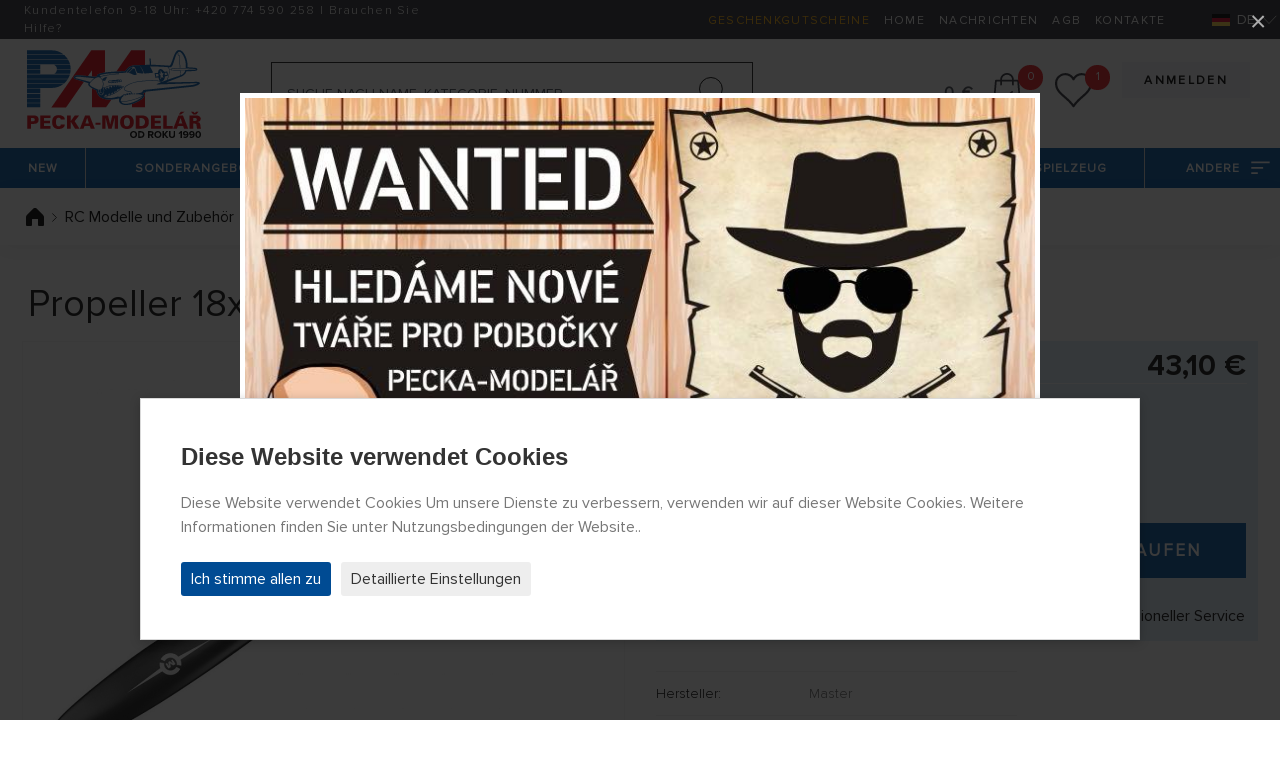

--- FILE ---
content_type: text/html; charset=utf-8
request_url: https://www.peckamodel.de/2mo2946-vrtule-master-a-18x10
body_size: 12113
content:
<!DOCTYPE html>
<html lang="de" data-page="produkt" data-baseUrl="https://www.peckamodel.de/" data-images="/content/files/images/" data-images2="/content/images/">
    <head>
        <title>Master Propeller 18x10 Meister 2MO2946</title>
        
        
        <meta charset="utf-8">
<meta name="robots" content="index,follow">
<meta name="googlebot" content="index,follow,snippet,archive">
<meta name="keywords" content="">
<meta name="description" content="Propeller 18x10 Meister - Master 2MO2946 - Propeller für Verbrennungsmotoren entwickelt,">
<meta name="google-site-verification" content="mgKucMa6gr0CPwDtcjYRjbqAzbgAh_YzGvqvv6hR2_o">
<meta name="seznam-wmt" content="zemTAQ9t1QVaDfXnWs8pZm1GVYVM4YLw">
<meta http-equiv="Content-Type" content="text/html; charset=UTF-8">
<meta http-equiv="X-UA-Compatible" content="IE=edge">
<meta name="viewport" content="width=device-width, initial-scale=1.0">
<meta name="facebook-domain-verification" content="mia62qnv92kzp27y0hbttvje62cn63">
<meta name="facebook-domain-verification" content="bmvwszeybwusehsqf1fl20j05nqng1">
        <link rel="preload" as="font" type="font/woff2" href="/content/fonts/ProximaNova/ProximaNova-Light.woff2" crossorigin>
<link rel="preload" as="font" type="font/woff2" href="/content/fonts/ProximaNova/ProximaNova-Regular.woff2" crossorigin>
<link rel="preload" as="font" type="font/woff2" href="/content/fonts/ProximaNova/ProximaNova-Bold.woff2" crossorigin>
<link rel="preload" as="font" type="font/woff2" href="/content/fonts/ProximaNova/ProximaNova-Semibold.woff2" crossorigin>
<link rel="stylesheet" href="/content/stylesheets/style.css?119">
<link rel="stylesheet" href="/content/stylesheets/../css/add.css?119">
<link rel="shortcut icon" href="/content/images/favicon.ico">
        <script type="module" crossorigin src="/content/js/frontend.js?5526"></script>
<link rel="stylesheet" href="/content/css/frontend.css?8373">
        <script>
    window.dataLayer = window.dataLayer || [];

    function gtag() {
        dataLayer.push(arguments);
    }

    gtag('consent', 'default', {
        'ad_storage': 'denied',
        'ad_user_data': 'denied',
        'ad_personalization': 'denied',
        'analytics_storage': 'denied'
    });
</script>


<!-- Remarketing Seznam -->
<script src="https://c.seznam.cz/js/rc.js"></script>
<script>
    function retargetingConf(consent) {
        return {
            rtgId: 617682,
            consent: parseInt(consent)
        };
    }

    window.rc.retargetingHit(retargetingConf('0'));
</script>

    </head>

    <body>
        <section id="header">
  <div class="container-fluid header-section1">
    <div class="row">
      <div class="col-8 col-lg-4 color-white link-white header-section1__col1">
        <div class="content-center pl-2">
          <div class="content-center__inner">
            <div class="pl-3"><p>Kundentelefon 9-18 Uhr: <a href="tel:+420774590258">+420 <b>774 590 258</b></a> | <a href="/kontakty">Brauchen Sie Hilfe?</a></p></div>
          </div>
        </div>
      </div>
      <div class="col-4 col-lg-8 color-white link-white text-right">
        <div class="header-section1__ul">
            
<ul>
<li>
<a href="/produkty/darkove-poukazy" class="color-yellow-top" title="Geschenkgutscheine" >Geschenkgutscheine</a></li>
<li>
<a href="/" title="Home" >Home</a></li>
<li>
<a href="/aktuality" title="Nachrichten" >Nachrichten</a></li>
<li>
<a href="/obchodni-podminky" title="Allgemeine Geschäftsbedingungen" >AGB</a></li>
<li>
<a href="/kontakty" title="Kontakte" >Kontakte</a></li>
</ul>

        </div>
        <div class="switcher-langs">
            <ul>
    <li>
        <span class="actual"><span class="icon icon-de flag-position" title="Deutsch"></span>DE</span>
        <ul>
            
                <li>
                    <a href="/?uLang=cs" title="Česky"><span class="icon icon-cz flag-position" title="Česky"></span>CS</a>
                </li>
            
                <li>
                    <a href="/?uLang=sk" title="Slovensky"><span class="icon icon-sk flag-position" title="Slovensky"></span>SK</a>
                </li>
            
                <li>
                    <a href="/?uLang=en" title="English"><span class="icon icon-en flag-position" title="English"></span>EN</a>
                </li>
            
                <li>
                    <a href="/?uLang=pl" title="Polski"><span class="icon icon-pl flag-position" title="Polski"></span>PL</a>
                </li>
            
                <li>
                    <a href="/?uLang=hu" title="Magyar"><span class="icon icon-hu flag-position" title="Magyar"></span>HU</a>
                </li>
            
        </ul>
    </li>
</ul>
        </div>
      </div>
    </div>
  </div>
  <div class="container-fluid header-section2">
    <div class="header-section2__basket" id="basketSumList">
    </div>
    <div class="row">
      <div class="header-section2__col-1">
        <a href="/" class="header-logo-pecka" title="PECKA-MODELAR - Startseite Seitenübersicht"><img src="/content/images/logo/pecka-modelar.svg" alt="Logo PECKA-MODELAR"></a>
      </div>
      <div class="header-section2__col-2">
        <form class="header-section2__form" action="/produkty/vyhledane" method="post" id="searchForm">
    <div class="row no-gutters">
        <div class="header-section2__form__col1">
            <input id="searchText" type="text" class="form-control form-control--searching" placeholder="Suche nach Name, Kategorie, Nummer"
                   name="search" value="" minlength="2" autocomplete="off" data-url="/_eshopSearch_">
            <button type="submit" name="fromSearchForm" value="1" id="search-submit" class="header-section2__form__btn icon icon-searching" title="Suchen"></button>
            <input type="hidden" name="odeslan-form" value="1">
        </div>
    </div>
    <div id="whisperer" class="header-section2__form__searching-result">
    </div>
</form>
      </div>
      <div class="header-section2__col-3 text-right">
        <div class="header-section2__buttons">
            


    
    <a href="/prihlaseni" class="btn btn--main btn--main--gray mb-1" title="Anmelden">Anmelden</a>
    <br>









        </div>
        <div class="header-section2__order">
          <div class="header-section2__order__inner">
            <span class="price-header" id="basketSumPrice"></span>
            <div class="header-section2__order__search">
              <span class="icon icon-searching-mobile--black"></span>
            </div>
            <div class="header-section2__order__basket cursor-pointer" id="basketSum" data-basket="/kosik">
              <span class="icon icon-basket--black"></span> <span class="circle-number" id="basketSumItems"></span>
            </div>
            <div class="header-section2__order__hearth" id="wishlistSum">
              <a href="/wishlist" title="Wunschliste funktioniert nur für eingeloggte Benutzer"><span class="icon icon-hearth--black"></span> <span class="circle-number circle-number--position hide" id="wishlistSumItems"></span></a>
            </div>
            <div class="header-section2__order__profile">
              <a href="/zmena-udaju" title="Änderung von Daten"><span class="icon icon-profile--black"></span></a>
            </div>
          </div>
        </div>
      </div>
    </div>
  </div>
  <div class="menu-container">
    <div class="menu-mobile">
      <div class="icon-menu">
        <span></span> <span></span> <span></span>
      </div>
    </div>
    <div class="menu-logo">
    </div>
    <div class="absolute-scroll-menu" style="">
      <div class="absolute-content"></div>
      <div class="scroll-inner">
        <div class="menu">
            <ul>
    
        <li id="" class="">
            <a id="" href="/produkty/novinky" title="Neu" class="">New</a>
            
                <ul>
                    
                        <li id="" class="">
                            <a id="" href="/produkty/novinky/rc-modely" title="" class="">
                                <div>RC Modelle</div>
                            </a>
                        </li>
                    
                        <li id="" class="">
                            <a id="" href="/produkty/novinky/sberatelske-modely" title="" class="">
                                <div>Up-Modelle</div>
                            </a>
                        </li>
                    
                        <li id="" class="">
                            <a id="" href="/produkty/novinky/plastikove-modely" title="" class="">
                                <div>Plastikmodelle</div>
                            </a>
                        </li>
                    
                </ul>
            
        </li>
    
        <li id="" class="">
            <a id="" href="/produkty/akcni-nabidka" title="Sonderangebote und Verkauf" class="">Sonderangebote</a>
            
                <ul>
                    
                        <li id="" class="">
                            <a id="" href="/produkty/akcni-nabidka/plastikove-modely" title="Plastikové modely" class="">
                                <div>Plastikové modely</div>
                            </a>
                        </li>
                    
                        <li id="" class="">
                            <a id="" href="/produkty/akcni-nabidka/rc-modely" title="RC modely" class="">
                                <div>RC modely</div>
                            </a>
                        </li>
                    
                        <li id="" class="">
                            <a id="" href="/produkty/akcni-nabidka/sberatelske-modely" title="Sběratelské modely" class="">
                                <div>Sběratelské modely</div>
                            </a>
                        </li>
                    
                </ul>
            
        </li>
    
        <li id="" class="">
            <a id="" href="/rc-modely-a-prislusenstvi" title="RC Modelle und Zubehör" class="">RC Modelle und Zubehör</a>
            
                <ul>
                    
                        <li id="" class="">
                            <a id="" href="/rc-auta-modely" title="RC Autos und Motorräder" class="">
                                <div>RC Autos und Motorräder</div>
                            </a>
                        </li>
                    
                        <li id="" class="">
                            <a id="" href="/rc-letadla-modely" title="RC Flugzeuge und Ersatzteile" class="">
                                <div>RC Flugzeuge und Ersatzteile</div>
                            </a>
                        </li>
                    
                        <li id="" class="">
                            <a id="" href="/rc-vrtulnik" title="RC Hubschrauber und Ersatzteile" class="">
                                <div>RC Hubschrauber und Ersatzteile</div>
                            </a>
                        </li>
                    
                        <li id="" class="">
                            <a id="" href="/rc-drony" title="RC Quadrocopter" class="">
                                <div>RC Quadrocopter</div>
                            </a>
                        </li>
                    
                        <li id="" class="">
                            <a id="" href="/rc-lode-modely" title="RC Boote und Zubehör" class="">
                                <div>RC Boote und Zubehör</div>
                            </a>
                        </li>
                    
                        <li id="" class="">
                            <a id="" href="/rc-stavebni-stroje" title="RC Maschinen und Ersatzteile" class="">
                                <div>RC Maschinen und Ersatzteile</div>
                            </a>
                        </li>
                    
                        <li id="" class="">
                            <a id="" href="/rc-tanky-modely" title="RC Tanks, Armoured Vehicles and Accessories" class="">
                                <div>RC Tanks, Armoured Vehicles and Accessories</div>
                            </a>
                        </li>
                    
                        <li id="" class="">
                            <a id="" href="/rc-traktory-nakladni-modely" title="RC Traktoren und LKW" class="">
                                <div>RC Traktoren und LKW</div>
                            </a>
                        </li>
                    
                        <li id="" class="">
                            <a id="" href="/produkty/rc-modely-a-prislusenstvi/rc-soupravy-a-prislusenstvi" title="RC-Kits und Zubehör" class="">
                                <div>RC-Kits und Zubehör</div>
                            </a>
                        </li>
                    
                        <li id="" class="">
                            <a id="" href="/produkty/rc-modely-a-prislusenstvi/prijimace" title="Empfänger" class="">
                                <div>Empfänger</div>
                            </a>
                        </li>
                    
                        <li id="" class="">
                            <a id="" href="/produkty/rc-modely-a-prislusenstvi/stabilizacni-jednotky-a-gyra" title="Stabilisierungseinheiten und Gyros" class="">
                                <div>Stabilisierungseinheiten und Gyros</div>
                            </a>
                        </li>
                    
                        <li id="" class="">
                            <a id="" href="/produkty/rc-modely-a-prislusenstvi/serva-a-prislusenstvi" title="Servos und Zubehör" class="">
                                <div>Servos und Zubehör</div>
                            </a>
                        </li>
                    
                        <li id="" class="">
                            <a id="" href="/produkty/rc-modely-a-prislusenstvi/telemerie" title="Telemetrie" class="">
                                <div>Telemetrie</div>
                            </a>
                        </li>
                    
                        <li id="" class="">
                            <a id="" href="/produkty/rc-modely-a-prislusenstvi/fpv" title="FPV Systems" class="">
                                <div>FPV Systems</div>
                            </a>
                        </li>
                    
                        <li id="" class="">
                            <a id="" href="/produkty/rc-modely-a-prislusenstvi/kamery-a-prislusenstvi" title="Cameras and Accessories" class="">
                                <div>Cameras and Accessories</div>
                            </a>
                        </li>
                    
                        <li id="" class="">
                            <a id="" href="/produkty/rc-modely-a-prislusenstvi/ostatni-elektronika" title="Andere Electronics" class="">
                                <div>Andere Electronics</div>
                            </a>
                        </li>
                    
                        <li id="" class="">
                            <a id="" href="/produkty/rc-modely-a-prislusenstvi/spalovaci-motory-a-prislusenstvi" title="Verbrennungsmotoren und Zubehör" class="">
                                <div>Verbrennungsmotoren und Zubehör</div>
                            </a>
                        </li>
                    
                        <li id="" class="">
                            <a id="" href="/produkty/rc-modely-a-prislusenstvi/elektromotory-a-prislusenstvi" title="Elektrische Motoren und Zubehör" class="">
                                <div>Elektrische Motoren und Zubehör</div>
                            </a>
                        </li>
                    
                        <li id="" class="">
                            <a id="" href="/produkty/rc-modely-a-prislusenstvi/regulatory-otacek-a-spinace" title="WSR " class="">
                                <div>WSR </div>
                            </a>
                        </li>
                    
                        <li id="" class="">
                            <a id="" href="/produkty/rc-modely-a-prislusenstvi/vrtule-a-prislusenstvi" title="Propeller und Spinner" class="">
                                <div>Propeller und Spinner</div>
                            </a>
                        </li>
                    
                        <li id="" class="">
                            <a id="" href="/produkty/rc-modely-a-prislusenstvi/dmychadla" title="Gebläse" class="">
                                <div>Gebläse</div>
                            </a>
                        </li>
                    
                        <li id="" class="">
                            <a id="" href="/produkty/rc-modely-a-prislusenstvi/akumulatory" title="Batterien" class="">
                                <div>Batterien</div>
                            </a>
                        </li>
                    
                        <li id="" class="">
                            <a id="" href="/produkty/rc-modely-a-prislusenstvi/nabijece-a-prislusenstvi" title="Ladegeräte und Zubehör" class="">
                                <div>Ladegeräte und Zubehör</div>
                            </a>
                        </li>
                    
                        <li id="" class="">
                            <a id="" href="/produkty/rc-modely-a-prislusenstvi/elektroprislusenstvi" title="Elektrische " class="">
                                <div>Elektrische </div>
                            </a>
                        </li>
                    
                        <li id="" class="">
                            <a id="" href="/produkty/rc-modely-a-prislusenstvi/potreby-k-potahovani-modelu" title="Voraussetzungen für die Beschichtung von Modellen" class="">
                                <div>Voraussetzungen für die Beschichtung von Modellen</div>
                            </a>
                        </li>
                    
                        <li id="" class="">
                            <a id="" href="/produkty/rc-modely-a-prislusenstvi/prislusenstvi" title="Zubehör" class="">
                                <div>Zubehör</div>
                            </a>
                        </li>
                    
                        <li id="" class="">
                            <a id="" href="/produkty/rc-modely-a-prislusenstvi/palivo-maziva-aditiva" title="Kraftstoff, Schmierstoffe und Additive" class="">
                                <div>Kraftstoff, Schmierstoffe und Additive</div>
                            </a>
                        </li>
                    
                </ul>
            
        </li>
    
        <li id="" class="">
            <a id="" href="/produkty/plastikove-modely" title="Plastikmodelle" class="">Plastikmodelle</a>
            
                <ul>
                    
                        <li id="" class="">
                            <a id="" href="/produkty/plastikove-modely/novinky-leden-unor-2026" title="Nachrichten Januar-Februar 2026" class="">
                                <div>Nachrichten Januar-Februar 2026</div>
                            </a>
                        </li>
                    
                        <li id="" class="">
                            <a id="" href="/produkty/plastikove-modely/letadla" title="Flugzeug" class="">
                                <div>Flugzeug</div>
                            </a>
                        </li>
                    
                        <li id="" class="">
                            <a id="" href="/produkty/plastikove-modely/vrtulniky" title="Hubschrauber" class="">
                                <div>Hubschrauber</div>
                            </a>
                        </li>
                    
                        <li id="" class="">
                            <a id="" href="/produkty/plastikove-modely/vzducholode" title="Luftschiffe" class="">
                                <div>Luftschiffe</div>
                            </a>
                        </li>
                    
                        <li id="" class="">
                            <a id="" href="/produkty/plastikove-modely/auta" title="Cars" class="">
                                <div>Cars</div>
                            </a>
                        </li>
                    
                        <li id="" class="">
                            <a id="" href="/produkty/plastikove-modely/zachranna-vozidla" title="Rettungsfahrzeuge" class="">
                                <div>Rettungsfahrzeuge</div>
                            </a>
                        </li>
                    
                        <li id="" class="">
                            <a id="" href="/produkty/plastikove-modely/formule-a-zavodni-auta" title="Formula und Rennwagen" class="">
                                <div>Formula und Rennwagen</div>
                            </a>
                        </li>
                    
                        <li id="" class="">
                            <a id="" href="/produkty/plastikove-modely/nakladni-auta-a-kamiony" title="Lastkraftwagen und Lieferwagen" class="">
                                <div>Lastkraftwagen und Lieferwagen</div>
                            </a>
                        </li>
                    
                        <li id="" class="">
                            <a id="" href="/produkty/plastikove-modely/autobusy-a-tramvaje" title="Busse und Straßenbahnen" class="">
                                <div>Busse und Straßenbahnen</div>
                            </a>
                        </li>
                    
                        <li id="" class="">
                            <a id="" href="/produkty/plastikove-modely/zeleznicni-modely" title="Eisenbahnmodelle" class="">
                                <div>Eisenbahnmodelle</div>
                            </a>
                        </li>
                    
                        <li id="" class="">
                            <a id="" href="/produkty/plastikove-modely/motorky" title="Motorräder" class="">
                                <div>Motorräder</div>
                            </a>
                        </li>
                    
                        <li id="" class="">
                            <a id="" href="/produkty/plastikove-modely/vojenska-technika" title="AFV" class="">
                                <div>AFV</div>
                            </a>
                        </li>
                    
                        <li id="" class="">
                            <a id="" href="/produkty/plastikove-modely/lode-a-ponorky" title="Schiffe und U-Boote" class="">
                                <div>Schiffe und U-Boote</div>
                            </a>
                        </li>
                    
                        <li id="" class="">
                            <a id="" href="/produkty/plastikove-modely/vesmirna-technika" title="Weltraum" class="">
                                <div>Weltraum</div>
                            </a>
                        </li>
                    
                        <li id="" class="">
                            <a id="" href="/produkty/plastikove-modely/figurky" title="Zahlen" class="">
                                <div>Zahlen</div>
                            </a>
                        </li>
                    
                        <li id="" class="">
                            <a id="" href="/produkty/plastikove-modely/zvirata" title="Tiere" class="">
                                <div>Tiere</div>
                            </a>
                        </li>
                    
                        <li id="" class="">
                            <a id="" href="/produkty/plastikove-modely/technika" title="Technologie" class="">
                                <div>Technologie</div>
                            </a>
                        </li>
                    
                        <li id="" class="">
                            <a id="" href="/produkty/plastikove-modely/budovy" title="Bauwerke und Gebäude" class="">
                                <div>Bauwerke und Gebäude</div>
                            </a>
                        </li>
                    
                        <li id="" class="">
                            <a id="" href="/produkty/plastikove-modely/diorama" title="Diorama" class="">
                                <div>Diorama</div>
                            </a>
                        </li>
                    
                        <li id="" class="">
                            <a id="" href="/produkty/plastikove-modely/materialy-a-pomucky-pro-tvorbu-dioramat" title="Materialien und Werkzeuge zum Erstellen von Dioram" class="">
                                <div>Materialien und Werkzeuge zum Erstellen von Dioramen</div>
                            </a>
                        </li>
                    
                        <li id="" class="">
                            <a id="" href="/produkty/plastikove-modely/stromy" title="" class="">
                                <div>Baum</div>
                            </a>
                        </li>
                    
                        <li id="" class="">
                            <a id="" href="/produkty/plastikove-modely/obtisky-a-lepty" title="Decals und Radierungen" class="">
                                <div>Decals und Radierungen</div>
                            </a>
                        </li>
                    
                        <li id="" class="">
                            <a id="" href="/produkty/plastikove-modely/doplnky" title="Zubehör" class="">
                                <div>Zubehör</div>
                            </a>
                        </li>
                    
                        <li id="" class="">
                            <a id="" href="/produkty/plastikove-modely/prislusenstvi" title="Zubehör" class="">
                                <div>Zubehör</div>
                            </a>
                        </li>
                    
                        <li id="" class="">
                            <a id="" href="/produkty/plastikove-modely/nastroje-pro-plastikove-modelare" title="Werkzeuge für Kunststoff-Modellierer" class="">
                                <div>Werkzeuge für Kunststoff-Modellierer</div>
                            </a>
                        </li>
                    
                        <li id="" class="">
                            <a id="" href="/produkty/plastikove-modely/easykit-quick-build" title="Easykit" class="">
                                <div>Easykit</div>
                            </a>
                        </li>
                    
                </ul>
            
        </li>
    
        <li id="" class="">
            <a id="" href="/produkty/sberatelske-modely" title="Up-Modelle" class="">Up-Modelle</a>
            
                <ul>
                    
                        <li id="" class="">
                            <a id="" href="/produkty/sberatelske-modely/zemedelska-lesni-a-stavebni-technika" title="Technologie" class="">
                                <div>Technologie</div>
                            </a>
                        </li>
                    
                        <li id="" class="">
                            <a id="" href="/produkty/sberatelske-modely/vojenska-technika" title="AFV" class="">
                                <div>AFV</div>
                            </a>
                        </li>
                    
                        <li id="" class="">
                            <a id="" href="/produkty/sberatelske-modely/letadla" title="Flugzeug" class="">
                                <div>Flugzeug</div>
                            </a>
                        </li>
                    
                        <li id="" class="">
                            <a id="" href="/produkty/sberatelske-modely/vzducholode" title="" class="">
                                <div></div>
                            </a>
                        </li>
                    
                        <li id="" class="">
                            <a id="" href="/produkty/sberatelske-modely/vrtulniky" title="Hubschrauber" class="">
                                <div>Hubschrauber</div>
                            </a>
                        </li>
                    
                        <li id="" class="">
                            <a id="" href="/produkty/sberatelske-modely/auta" title="Cars" class="">
                                <div>Cars</div>
                            </a>
                        </li>
                    
                        <li id="" class="">
                            <a id="" href="/produkty/sberatelske-modely/zachranna-vozidla" title="Rettungsfahrzeuge" class="">
                                <div>Rettungsfahrzeuge</div>
                            </a>
                        </li>
                    
                        <li id="" class="">
                            <a id="" href="/produkty/sberatelske-modely/formule-zavodni-auta-a-trucky" title="Formula und Rennwagen" class="">
                                <div>Formula und Rennwagen</div>
                            </a>
                        </li>
                    
                        <li id="" class="">
                            <a id="" href="/produkty/sberatelske-modely/motorky" title="Motorräder" class="">
                                <div>Motorräder</div>
                            </a>
                        </li>
                    
                        <li id="" class="">
                            <a id="" href="/produkty/sberatelske-modely/nakladni-auta-a-kamiony" title="Lastkraftwagen und Lieferwagen" class="">
                                <div>Lastkraftwagen und Lieferwagen</div>
                            </a>
                        </li>
                    
                        <li id="" class="">
                            <a id="" href="/produkty/sberatelske-modely/autobusy-a-tramvaje" title="Busse und Straßenbahnen" class="">
                                <div>Busse und Straßenbahnen</div>
                            </a>
                        </li>
                    
                        <li id="" class="">
                            <a id="" href="/produkty/sberatelske-modely/zeleznicni-modely" title="Eisenbahnmodelle" class="">
                                <div>Eisenbahnmodelle</div>
                            </a>
                        </li>
                    
                        <li id="" class="">
                            <a id="" href="/produkty/sberatelske-modely/lode-a-ponorky" title="Schiffe und U-Boote" class="">
                                <div>Schiffe und U-Boote</div>
                            </a>
                        </li>
                    
                        <li id="" class="">
                            <a id="" href="/produkty/sberatelske-modely/vesmirna-technika" title="Weltraumtechnologie" class="">
                                <div>Raum Technologie</div>
                            </a>
                        </li>
                    
                        <li id="" class="">
                            <a id="" href="/produkty/sberatelske-modely/busty-a-figury-filmovych-postav" title="Büsten und Figuren von Filmfiguren" class="">
                                <div>Büsten und Figuren von Filmfiguren</div>
                            </a>
                        </li>
                    
                        <li id="" class="">
                            <a id="" href="/produkty/sberatelske-modely/military-figurky" title="Militär Figuren 1:6" class="">
                                <div>Militär Figuren 1:6</div>
                            </a>
                        </li>
                    
                        <li id="" class="">
                            <a id="" href="/produkty/sberatelske-modely/pro-nejmensi-sberatele" title="Für die jüngsten Sammler" class="">
                                <div>Für die jüngsten Sammler</div>
                            </a>
                        </li>
                    
                        <li id="" class="">
                            <a id="" href="/produkty/sberatelske-modely/ostatni" title="Andere" class="">
                                <div>Andere</div>
                            </a>
                        </li>
                    
                        <li id="" class="">
                            <a id="" href="/produkty/sberatelske-modely/privesky-klicenky" title="Anhänger - Schlüsselanhänger" class="">
                                <div>Anhänger - Schlüsselanhänger</div>
                            </a>
                        </li>
                    
                </ul>
            
        </li>
    
        <li id="" class="">
            <a id="" href="/produkty/hracky" title="Spielzeug" class="">Spielzeug</a>
            
                <ul>
                    
                        <li id="" class="">
                            <a id="" href="/produkty/hracky/auta-letadla-lode-a-dalsi" title="Cars, Aircrafts, Ships and Other Models" class="">
                                <div>Cars, Aircrafts, Ships and Other Models</div>
                            </a>
                        </li>
                    
                        <li id="" class="">
                            <a id="" href="/produkty/hracky/hraci-desky-siku-world-a-prislusenstvi" title="SIKU Worls – Desks and Accessories" class="">
                                <div>SIKU Worls – Desks and Accessories</div>
                            </a>
                        </li>
                    
                        <li id="" class="">
                            <a id="" href="/produkty/hracky/hracky-na-dalkove-ovladani" title="Remote Control Toys" class="">
                                <div>Remote Control Toys</div>
                            </a>
                        </li>
                    
                        <li id="" class="">
                            <a id="" href="/produkty/hracky/stavebnice-a-puzzle" title="Assembly Kits &amp; Puzzle" class="">
                                <div>Assembly Kits &amp; Puzzle</div>
                            </a>
                        </li>
                    
                        <li id="" class="">
                            <a id="" href="/produkty/hracky/sport" title="Sport" class="">
                                <div>Sport</div>
                            </a>
                        </li>
                    
                        <li id="" class="">
                            <a id="" href="/produkty/hracky/3d-pera-a-prislusenstvi" title="3S Pens &amp; Accessories" class="">
                                <div>3S Pens &amp; Accessories</div>
                            </a>
                        </li>
                    
                        <li id="" class="">
                            <a id="" href="/produkty/hracky/ostatni" title="Others" class="">
                                <div>Others</div>
                            </a>
                        </li>
                    
                </ul>
            
        </li>
    
    <li>
        <a href="#">Andere<span class="icon icon-menu-next--white"></span></a>
        <ul>
            
                <li id="" class="">
                    <a id="" href="/produkty/papirove-modely" title="Papier-Modelle" class="">
                        <div>Papier-Modelle</div>
                    </a>
                </li>
            
                <li id="" class="">
                    <a id="" href="/produkty/darkove-poukazy" title="Vouchers" class="">
                        <div>Vouchers</div>
                    </a>
                </li>
            
                <li id="" class="">
                    <a id="" href="/produkty/autodrahy" title="Slotcar" class="">
                        <div>Slotcar</div>
                    </a>
                </li>
            
                <li id="" class="">
                    <a id="" href="/produkty/draci-a-padakova-kridla" title="Kites, Parachute Wings and Windmills" class="">
                        <div>Kites, Parachute Wings and Windmills</div>
                    </a>
                </li>
            
                <li id="" class="">
                    <a id="" href="/produkty/volne-letajici-modely" title="Free (unkontrollierten) Modelle" class="">
                        <div>Free (unkontrollierten) Modelle</div>
                    </a>
                </li>
            
                <li id="" class="">
                    <a id="" href="/produkty/modely-raket" title="Modell Rakete" class="">
                        <div>Modell Rakete</div>
                    </a>
                </li>
            
                <li id="" class="">
                    <a id="" href="/produkty/simulatory-a-prislusenstvi" title="Simulatoren und Zubehör" class="">
                        <div>Simulatoren und Zubehör</div>
                    </a>
                </li>
            
                <li id="" class="">
                    <a id="" href="/produkty/vse-pro-tvorbu-dioramat" title="Alles zum Erstellen von Dioramen" class="">
                        <div>Alles zum Erstellen von Dioramen</div>
                    </a>
                </li>
            
                <li id="" class="">
                    <a id="" href="/produkty/stetce" title="Bürsten" class="">
                        <div>Bürsten</div>
                    </a>
                </li>
            
                <li id="" class="">
                    <a id="" href="/produkty/stavebnice-ze-dreva" title="Bausätze aus Holz und Metall" class="">
                        <div>Bausätze aus Holz und Metall</div>
                    </a>
                </li>
            
                <li id="" class="">
                    <a id="" href="/produkty/naradi-a-nastroje" title="Werkzeuge und Instrumente " class="">
                        <div>Werkzeuge und Instrumente </div>
                    </a>
                </li>
            
                <li id="" class="">
                    <a id="" href="/produkty/merici-pristroje-a-nastroje" title="Messgeräte und Werkzeuge" class="">
                        <div>Messgeräte und Werkzeuge</div>
                    </a>
                </li>
            
                <li id="" class="">
                    <a id="" href="/produkty/strikaci-pistole-a-kompresory" title="Spritzpistolen und Kompressoren" class="">
                        <div>Spritzpistolen und Kompressoren</div>
                    </a>
                </li>
            
                <li id="" class="">
                    <a id="" href="/produkty/lepidla-tmely-barvy-laky" title="Modeller Chemie" class="">
                        <div>Modeller Chemie</div>
                    </a>
                </li>
            
                <li id="" class="">
                    <a id="" href="/produkty/stavebni-materialy-a-modelarska-guma" title="Baustoffe und Modeller Gummi" class="">
                        <div>Baustoffe und Modeller Gummi</div>
                    </a>
                </li>
            
                <li id="" class="last-box">
                    <a id="" href="/produkty/nahradni-dily-a-prislusenstvi" title="Ersatzteile und Zubehör" class="">
                        <div>Ersatzteile und Zubehör</div>
                    </a>
                </li>
            
        </ul>
    </li>
</ul>
        </div>
      </div>
    </div>
  </div>
  <div class="menu-empty"></div>
</section>
        
  <section id="breadcrumbs">
    <div class="breadcrumb-navigation">
      <div class="container-main">
        <div class="row">
            
              <div class="breadcrumb-navigation__col-1">
                  <ul>
    
    
        <li>
            <a href="/" title="Zuhause" class="text-decoration-hover-none">
                <span class="icon icon-home--black icon-home--black--position"></span> </a>
        </li>
    
    
    
    
    
    
    
    

    
    
    
    
    
        <li>
            <img src="/content/images/icons/icon-arrow-submenu-right--black.svg" width="5" height="9" alt="arrow">
            <a href="/rc-modely-a-prislusenstvi" title="RC Modelle und Zubehör">RC Modelle und Zubehör</a>
        </li>
    
    
    
        <li>
            <img src="/content/images/icons/icon-arrow-submenu-right--black.svg" width="5" height="9" alt="arrow">
            <a href="/produkty/rc-modely-a-prislusenstvi/vrtule-a-prislusenstvi" title="Propeller und Spinner">Propeller und Spinner</a>
        </li>
    
    
    
        <li>
            <img src="/content/images/icons/icon-arrow-submenu-right--black.svg" width="5" height="9" alt="arrow">
            <a href="/produkty/rc-modely-a-prislusenstvi/vrtule-a-prislusenstvi/vrtule-master-airscrew" title="Prop Meister Airscrew">Prop Meister Airscrew</a>
        </li>
    
    
    
</ul>

<script type="application/ld+json">
    {
      "@context": "http://schema.org",
      "@type": "BreadcrumbList",
      "itemListElement": [
    
    
    {
    "@type": "ListItem",
    "position": 1,
    "item": {
      "@id": "https://www.peckamodel.de/rc-modely-a-prislusenstvi",
      "name": "RC Modelle und Zubehör"
      }
    }
    
    ,
    {
    "@type": "ListItem",
    "position": 2,
    "item": {
      "@id": "https://www.peckamodel.de/produkty/rc-modely-a-prislusenstvi/vrtule-a-prislusenstvi",
      "name": "Propeller und Spinner"
      }
    }
    
    ,
    {
    "@type": "ListItem",
    "position": 3,
    "item": {
      "@id": "https://www.peckamodel.de/produkty/rc-modely-a-prislusenstvi/vrtule-a-prislusenstvi/vrtule-master-airscrew",
      "name": "Prop Meister Airscrew"
      }
    }
    
    ]
  }
</script>

<script>
    gtag('event', 'drobecky', {cesta: 'RC Modelle und Zubehör - Propeller und Spinner - Prop Meister Airscrew'});
</script>
              </div>
              <div class="breadcrumb-navigation__col-2 text-right">
                <div class="content-center breadcrumb-navigation__action-links">
                  <div class="content-center__inner">
                      
                          
                      

                    <!--a href="#" class="icon icon-bell--gray icon-bell--position bnl-p">Hlídat cenu</a-->
                  </div>
                </div>
              </div>
            
        </div>
      </div>
    </div>
  </section>


        <div id="main">
            
            
            
    
    <div id="popup-product-question" class="popup-basic zoom-anim-popup mfp-hide">
    <button title="Close (Esc)" type="button" class="mfp-close" style="color: black">×</button>
    <div class="popup-basic__box">
        <div class="popup-basic__box__inner">
            <div class="row justify-content-center bottom-buffer top-buffer">
                <div class="text-center">
    <h2 class="contacts__item__inner__trigger h2-small">Produktanfrage</h2>
    <h4 class="c-blue">Propeller 18x10 Meister</h4>
    <h4>Warenkode: 2MO2946</h4>
</div>

<div class="">
    <div id="contactFormSuccess" class="text-center" style="display: none;">
        <p class="success">Ihre Nachricht wurde erfolgreich geschickt.</p>
    </div>
    <p id="contactFormErrors" class="errors text-center"></p>

    <form id="contactForm" method="post" action="/_form-product_">
        <div class="form-group">
    <label>Name *</label>
    <input type="text" size="20" name="medovnik" id="medovnik" autocomplete="medovnik" value="" style="position: absolute; left: -10000px; top: -10000px"
           onfocus="document.getElementById('contactName').focus()">
    <input id="contactName" class="form-control" name="name" type="text" value="" maxlength="150" required>
</div>
<div class="form-group">
    <label>E-Mail *</label>
    <input name="email" type="email" value="" maxlength="100" required class="form-control">
</div>
<div class="form-group">
    <label>Telefonieren</label>
    <input name="phone" type="text" value="" maxlength="50" class="form-control">
</div>
<div class="form-group">
    <label for="message">Text der Frage</label> <textarea class="form-control" name="message" id="message" rows="4"></textarea>
</div>
<div class="form-group-check mt-2">
    <div class="form-check mb-2">
        <input class="form-check-input" type="checkbox" id="checkbox-agreeGDPR1" name="gdpr" required>
        <label class="checkbox" for="checkbox-agreeGDPR1"> </label>
        <label class="form-check-label mb2" for="checkbox-agreeGDPR1">Ich erkläre, dass ich gemäß Gesetz Nr. 101/2000 Coll. zum Schutz personenbezogener Daten stimme ich der Verarbeitung aller meiner in diesem Formular aufgeführten personenbezogenen Daten zu, die ich hiermit nur PECKA MODELÁŘ s.r.o. zum Zweck der Verwendung für die Marketingabwicklung und Zusendung von Firmeninformationen und Angeboten. *</label>
    </div>
</div>
<div class="form-group text-center">
    <button type="submit" name="send" value="1" class="btn btn--main btn--main--blue-darkgray">Frage absenden</button>
    <input type="hidden" name="sentForm" value="1">

    <input type="hidden" name="product" value="Propeller 18x10 Meister">
    <input type="hidden" name="code" value="2MO2946">
</div>




    </form>
</div>

            </div>
        </div>
    </div>
</div>
    
    <section id="productDetail">
        <div class="container-main top-buffer-10 bottom-buffer-10">
            <div class="row">
                <div class="col-12 pr-11 pl-11">
                    <h1>Propeller 18x10 Meister</h1>
                </div>
                
            </div>
            <div class="row product-detail justify-content-center top-buffer-small-1">
                <div class="product-detail__col-1">
                    <div class="photo-4ku3 first-photo photogallery">
</div>
<div class="slider-4ku3">
    <div class="product-detail-slider photogallery">
        
            <a href="/content/files/images/eshop-produkty/1836/nahled-velky.jpg" title="Propeller 18x10 Meister" class="first-photo-slide">
                <picture>
                    <source srcset="/content/files/images/eshop-produkty/1836/nahled-velky.jpg" media="(max-width: 850px)">
                    <img src="/content/files/images/eshop-produkty/1836/nahled-velky.jpg" alt="Produkt anzeigen - Propeller 18x10 Meister">
                </picture>
            </a>
        
        
            
                <a href="/content/files/images/eshop-produkty/1836/f963855.jpg" title="Propeller 18x10 Meister">
                    <picture>
                        <source srcset="/content/files/images/eshop-produkty/1836/f963855.jpg" media="(max-width: 850px)">
                        <img src="/content/files/images/eshop-produkty/1836/th-f963855.jpg" alt="Propeller 18x10 Meister">
                    </picture>
                </a>
            
        
    </div>
</div>
                </div>
                <div class="product-detail__col-2">
                    <div class="product-detail__price-box">
                        
                            <div class="product-detail__price-box__col-1 product-detail__price-box__special-1 neniDostupnost">
                                <table>
    <tr>
        <td>
            <span class="product-detail__price-text product-detail__price-text--black product-detail__price-text--big">Preis in e-shop mit MwSt.:</span>
        </td>
        <td class="text-right"><span class="product-detail__price-main">43,10&nbsp;&euro;</span>
        </td>
    </tr>
    

    

    <tr class="product-detail__padding-2 product-detail__border-top">
        <td>
            
    
        
            <span class="product-transport product-detail__price-text--transport positive">Lager</span>
            <br>
            
                <span class="positive"><b>Mittwoch 21.01. Sie können es im Zentralgeschäft Nademlejnská kaufen
</b></span>
                <br>
                <span class="positive"><b>Donnerstag 22.01. kann bei Ihnen zu Hause sein</b></span>
            
        
    

        </td>
        <td class="text-right nowrap">
            
        </td>
    </tr>
    <tr class="product-detail__buy-pc" id="productId" data-id="1836">
        <td>
            <div class="form-increase-decrease form-increase-decrease--big">
                <input id="productQuantity" class="form-increase-decrease-input" type="text" name="mnozstvi" value="1" maxlength="3" aria-label="Anzahl">
                <button type="button" class="form-increase form-decrease--big form-increase--trigger">+</button>
                <button type="button" class="form-decrease form-decrease--big form-decrease--trigger">-</button>
            </div>
        </td>
        <td class="text-right">
            
                <a href="#" data-url="/_eshopBasketAdd_/1836"
                   class="eshopBasketAdd btn btn--main btn--large btn--big btn--main--blue-darkgray">Kaufen</a>
            
        </td>
    </tr>
    <tr class="product-detail__buy-mobile">
        <td class="text-center" colspan="2">
            
                <a href="#" data-url="/_eshopBasketAdd_/1836"
                   class="eshopBasketAdd btn btn--main btn--large btn--big btn--main--blue-darkgray">Kaufen</a>
            
        </td>
    </tr>
    <tr>
        <td colspan="2">
            <br /><span>Wir sind seit 35 Jahren auf dem Markt = sicherer Einkauf und professioneller Service</span>
        </td>
    </tr>    
</table>
                            </div>
                            
                            
                        

                        <div class="product-detail__price-box__col-1 product-detail__price-box__no-padding">
                            <div class="top-buffer-30"></div>
                            <table class="table table-product-detail-1">
                                
                                    <tr>
                                        <td>Hersteller:</td>
                                        <td>
                                            
                                                Master
                                            
                                        </td>
                                        <td>
                                            
                                        </td>
                                    </tr>
                                
                                <tr>
                                    <td>Warenkode:</td>
                                    <td>
                                        <span class="copy-value ripple" title="Klicken Sie, um den Code in die Zwischenablage zu kopieren">2MO2946</span>
                                    </td>
                                    <td>
                                        
                                    </td>
                                </tr>
                                <tr>
                                    <td>EAN:</td>
                                    <td><span class="copy-value ripple" title="Klicken Sie, um den Code in die Zwischenablage zu kopieren">0607370401811</span></td>
                                    <td></td>
                                </tr>
                                
                                <tr>
                                    
                                </tr>
                            </table>
                            
                                <div class="product-detail__pc">
    <span class="product-detail__share">Teilen Sie das Produkt auf: </span>
    <a href="https://www.facebook.com/sharer/sharer.php?u=https://www.peckamodel.de/2mo2946-vrtule-master-a-18x10" target="_blank" title="Auf Facebook teilen"><span class="icon icon-share-facebook--gray icon-share--position"></span></a>
    <a href="https://twitter.com/intent/tweet?text=Produkt&url=https://www.peckamodel.de/2mo2946-vrtule-master-a-18x10" target="_blank" title="Auf Twitter teilen"><span
                class="icon icon-share-twitter--gray icon-share--position"></span></a>
    <!--a href="#"><span class="icon icon-share-email--gray icon-share--position"></span></a-->
</div>
                            

                        </div>

                        <div class="product-detail__price-box__col-2">
                            <div class="content-center ml-2 heureka">
                                <div class="content-center__inner">
                                    <div class="top-buffer-15"></div>
                                    <div id="showHeurekaBadgeHere-11"></div>
<script type="text/javascript">
    var _hwq = _hwq || [];
    _hwq.push(['setKey', 'E34CEC01B32FF77153C72659E3153C5C']);
    _hwq.push(['setTopPos', '229']);
    
    _hwq.push(['showWidget', '11', '24495', 'Pecka Modelář', 'peckamodel-cz']);
    
    (function () {
        var ho = document.createElement('script');
        ho.type = 'text/javascript';
        ho.async = true;
        ho.src = 'https://ssl.heureka.cz/direct/i/gjs.php?n=wdgt&sak=E34CEC01B32FF77153C72659E3153C5C';
        var s = document.getElementsByTagName('script')[0];
        s.parentNode.insertBefore(ho, s);
    })();
</script>
                                    <div class="top-buffer-15"></div>
                                </div>
                            </div>
                        </div>
                    </div>
                    <div class="top-buffer-40">
    <p class="lh12">
        <small>
            Sie wissen nicht, wie Sie wählen sollen? Sind Ihnen einige Parameter nicht klar? Schreiben Sie uns Ihre Frage und wir werden Sie mit einer Antwort kontaktieren.
            
        </small>
    </p>
    <a href="#popup-product-question" class="popup-trigger btn btn--main btn--large btn--main--darkgray mb-1">Frage senden</a>
    
</div>
                </div>
            </div>
        </div>
    </section>
    <section id="mobile-video-content"> <!-- auto replace-->
        <div class="container-main" id="video-mobile"></div>
    </section>
    
    <section id="">
        <div class="background-lightgray">
            <div class="container-main product-detail top-buffer-20 bottom-buffer-10">
                <div class="row justify-content-center top-buffer-small-1" style="width: 100%">
                    
                    <div class="product-detail__col-1 b-tab active" id="description">
                        <h2 class="bottom-buffer-10">Produktbeschreibung</h2>
<h3>Master 2MO2946 - Propeller 18x10 Meister</h3>

    <div id="popis"><table class="techSpec"><tr><td>Stoupání [m]</td><td>0.254</td></tr><tr><td>Průměr vrtule [mm]</td><td>457</td></tr><tr><td>Tloušťka středu [mm]</td><td>22.2</td></tr><tr><td>Průměr hřídele [mm]</td><td>7.94 - 9.53</td></tr><tr><td>Hmotnost [g]</td><td>144.9</td></tr></table></div>




                    </div>
                    <div class="product-detail__col-2 b-tab" id="tech">
                        
                        
                        
                    </div>
                </div>
            </div>
        </div>
    </section>
    <script type="application/ld+json">
    {
      "@context": "http://schema.org",
      "@type": "Product",
      "name": "Propeller 18x10 Meister",
    "description": "Propeller für Verbrennungsmotoren entwickelt,",
    "image": "https://www.peckamodel.de/content/files/images/eshop-produkty/1836/nahled-velky.jpg",
    "offers": {
      "@type": "Offer",
      "priceCurrency": "EUR",
      "price": "43.10",
      "itemCondition": "http://schema.org/NewCondition",
      "availability": "http://schema.org/InStock"
    }
  }
</script>


    
    

            
        </div>

        <section id="footer">
  <div class="footer background-gray text-content-white">
    <div class="container-main">
      <div class="col-12 text-center">
        <div class="payments">
          <img loading="lazy" alt="Mastercard" src="/content/files/images/doprava-platba/Mastercard-white.svg" width="40" />
          <img loading="lazy" alt="Mastercard" src="/content/files/images/doprava-platba/Maestro-white.svg" width="40" />
          <img loading="lazy" alt="Visa" src="/content/files/images/doprava-platba/visa.svg" width="65" />
          <img loading="lazy" alt="Google Pay" src="/content/files/images/doprava-platba/GooglePay-white.svg" width="65" />
          <img loading="lazy" alt="Apple Pay" src="/content/files/images/doprava-platba/ApplePay-white.svg" width="65" />
          <img loading="lazy" alt="QR code" src="/content/files/images/doprava-platba/qr-code-white.svg" width="40" />
          
            <a href="https://obchody.heureka.cz/peckamodel-cz/recenze/" target="_blank" title="Recenze Heureka (new tab)"><img loading="lazy" alt="Logo Heureka" class="lazy" data-src="/content/images/other/logo-overeno--gold.svg" width="50"></a>
          
          <img loading="lazy" alt="Logo na trhu" class="lazy let32" data-src="/content/images/other/36-let-na-trhu.svg" width="80" height="80">
        </div>
      </div>

      <div class="row justify-content-center">
        <div class="footer__small footer__small--item1">
          <h3 class="bottom-buffer-15">ALLES ÜBER DEN EINKAUF</h3>
            
<ul>
<li>
<a href="/obchodni-podminky" title="Lagerverfügbarkeit" >Lagerverfügbarkeit</a></li>
<li>
<a href="/content/files/eshop/peckamodelar-form-back_de.pdf" >Rücksendeformular</a></li>
<li>
<a href="/content/files/eshop/peckamodelar-form-complaint_de.pdf" >Formular zur Produktbeschwerde</a></li>
<li>
<a href="/moznosti-dopravy-platby" >Transport und Zahlungsmöglichkeiten</a></li>
<li>
<a href="/pruvodce-nakupem-modelu" title="Kaufratgeber für Modelle" >Kaufratgeber für Modelle</a></li>
<li>
<a href="/gdpr-prohlaseni-o-zpracovani-osobnich-udaju-uplne" >Erklärung zur Verarbeitung personenbezogener Daten</a></li>
<li>
<a href="/gdpr-souhlas-se-zpracovanim-osobnich-udaju-uplny" >Zustimmung zur Verarbeitung personenbezogener Daten und zum Versand kommerzieller Mitteilungen</a></li>
</ul>

        </div>
        <div class="footer__small footer__small--item2">
          <h3 class="bottom-buffer-15">Toller Modellbauer</h3>
            
<ul>
<li>
<a href="/aktuality" title="Nachrichten" >Nachrichten</a></li>
<li>
<a href="/vyrobci-modelu" title="Hersteller Modell" >Hersteller Modell</a></li>
<li>
<a href="/volna-mista" title="Stellenangebote" >Stellenangebote</a></li>
<li>
<a href="/kontakty" title="Kontakte" >Kontakte</a></li>
<li id="fm-right">
<a href="/registrace" title="Registrierung" >Registrierung</a></li>
<li>
<a href="/gdpr-prohlaseni-o-ochrane-soukromi-a-pouzivani-cookies" title="Datenschutz" >Datenschutz</a></li>
<li>
<a href="#" class="cookies_setting" >Cookies Einstellungen</a></li>
<li>
<a href="http://www.facebook.com/pages/Pecka-Modelar-sro/154071114640882" title="Facebook" >Facebook</a></li>
</ul>

        </div>
        <div class="footer__small footer__small--special footer__small--item3">
         <h3 class="bottom-buffer-15">KONTAKT</h3>
<ul class="footer__small__big">
 <li> <a href="tel:+420774590258"><span class="icon icon-phone-full--white mr-3"></span>+420 774 590 258</a></li>
 <li> <a href="&#109;&#97;&#105;&#108;&#116;&#111;:info&#64;peckamodel.cz"><span class="icon icon-email1--white mr-3"></span>info&#64;<!---->peckamodel.cz</a></li>
 <li> <a href="/kontakty"><span class="icon icon-map-point--white mr-3"></span>STEINGESCHÄFTE<br> 3x Prag</a></li>
</ul>
        </div>

        <div class="footer__big footer__small--item5">
          <h3><strong>Anmeldung zum Newsletter</strong></h3>
<form id="newsletterForm1" method="post" action="/_newsletter_">
    <div class="form-group row">
        <div class="col-6 col-sm-7">
            <input type="email" placeholder="Ihre E-Mail" id="nlEmail1" value="" name="email" maxlength="50" required aria-label="Email"
                   class="form-control form-control--transparent form-control--newsletter">
        </div>
        <div class="col-6 col-sm-5 pl-0">
            <button class="btn btn--main btn--main--gray" id="nlSubmit1" name="submit" value="1">Registrieren</button>
        </div>
    </div>
    <div class="form-group-check mt-2">
        <div class="form-check mb-2">
            <input class="form-check-input" type="checkbox" id="nlAgree1" name="agree" required>
            <label class="checkbox" for="nlAgree1"> </label>
            <label class="form-check-label mb2" for="nlAgree1"> Ich bin mit der Verarbeitung der personenbezogenen Daten einverstanden</label>
        </div>
    </div>
    <input type="text" size="20" name="firstname" value="" aria-label="First name"
           style="border:none;background:transparent;width:1px;height:1px;margin:0;padding:0;" onfocus="document.getElementById('nlSubmit1').focus()">
    <span id="newsletter__message1"></span>
</form>
          <div class="row d-none d-lg-block">
            <div class="col-12 text-right">
              <a href="http://www.facebook.com/pages/Pecka-Modelar-sro/154071114640882" target="_blank" title="Facebook Peckamodel (new tab)"><span class="icon icon-facebook--gray"></span></a>
            </div>
          </div>
        </div>
      </div>
      <div class="row footer__copy">
        <div class="col-12 text-center">
            <p class="epilog-copy">© <a href="/" title="">PECKA MODELÁŘ s.r.o.</a> 2011 - 2026. Alle Rechte vorbehalten.</p>

        </div>
      </div>
    </div>
  </div>
</section>

<div id="basketAddedPopup" class="popup-basic zoom-anim-popup mfp-hide"></div>
        
        <!-- https://loading.io/css/ -->
<div class="preloader"><div class="pIn"><div></div><div></div></div></div>

        <div class="cb cb_hidden" data-renewal="">
    <div class="cb_overlay "></div>
    <div class="cb_box cb--popup cb--switches cb--switches-rounded">
        <p class="cb_title">Diese Website verwendet Cookies</p>
        <div class="cb_description"><p>Diese Website verwendet Cookies Um unsere Dienste zu verbessern, verwenden wir auf dieser Website Cookies. Weitere Informationen finden Sie unter Nutzungsbedingungen der Website..</p></div>
        <form class="cb_options cb_hidden">
            
                <div class="cb_option">
                    
                        <label for="cbo1">
                            <input id="cbo1" name="functional" type="checkbox" disabled checked>
                            <span></span>
                        </label>
                        <span class="cb_option_title">Funktionelle Cookies</span>
                        <span class="cb_option_description">Diese Cookies sind für das ordnungsgemäße Funktionieren der Website erforderlich und können daher nicht deaktiviert werden.</span>
                    
                </div>
            
                <div class="cb_option">
                    
                        <label for="cbo2">
                            <input id="cbo2" name="analytical" type="checkbox" >
                            <span></span>
                        </label>
                        <span class="cb_option_title">Analytische Cookies</span>
                        <span class="cb_option_description">Analytische Cookies helfen uns, in Google Analytics 4 zu verfolgen und zu analysieren, wie Besucher mit unserer Website interagieren. Mithilfe dieser Informationen können wir Inhalte verbessern und ein besseres Benutzererlebnis bieten.</span>
                    
                </div>
            
                <div class="cb_option">
                    
                        <label for="cbo3">
                            <input id="cbo3" name="marketing" type="checkbox" >
                            <span></span>
                        </label>
                        <span class="cb_option_title">Marketing-Cookies</span>
                        <span class="cb_option_description">Lesen und Schreiben von Cookies zu Marketingzwecken für Werbesysteme wie Google Ads oder Sklik. Mit diesen Cookies können wir das Nutzerverhalten verfolgen und die Website-Leistung sowie die Wirksamkeit unserer Werbekampagnen messen.</span>
                    
                </div>
            
                <div class="cb_option">
                    
                        <label for="cbo4">
                            <input id="cbo4" name="personalization" type="checkbox" >
                            <span></span>
                        </label>
                        <span class="cb_option_title">Personalisierte Werbung</span>
                        <span class="cb_option_description">Remarketing-Cookies ermöglichen es uns, Ihnen personalisierte Werbung basierend auf Ihren vorherigen Interaktionen mit unserer Website in Systemen wie Google Ads und Sklik zu präsentieren.</span>
                    
                </div>
            
                <div class="cb_option">
                    
                        <label for="cbo5">
                            <input id="cbo5" name="userData" type="checkbox" >
                            <span></span>
                        </label>
                        <span class="cb_option_title">Verwendung personenbezogener Daten</span>
                        <span class="cb_option_description">Mit dieser Option erklären Sie sich mit der Übermittlung und Verarbeitung Ihrer personenbezogenen Daten an Google zum Zweck der zielgerichteten und zielgerichteten Auswertung von Online-Werbung und zielgerichtetem Marketing einverstanden.</span>
                    
                </div>
            
        </form>
        <div class="cb_buttons">
            <button type="button" class="cb_accept">Ich stimme allen zu</button>
            <button type="button" class="cb_necessary cb_hidden">Alle ablehnen</button>
            <button type="button" class="cb_custom cb_hidden">Meine Einstellungen speichern</button>
            <button type="button" class="cb_detail">Detaillierte Einstellungen</button>
        </div>
    </div>
</div>

        <script type="text/javascript" src="/content/javascripts/main.min.js?119"></script>
<script src="/content/javascripts/variables_de.js?119"></script>
<script src="/content/javascripts/custom.js?119"></script>
<script src="/content/javascripts/../js/add.js?119"></script>

        
        <script>
    $(document).ready(function () {
        $('.open-popup-link').magnificPopup({
            type: 'inline',
            closeBtnInside: false
        }).click();
    });
</script>
<style>
    .white-popup {
        position: relative;
        background: #FFF;
        padding: 5px;
        width: auto;
        max-width: 800px;
        margin: 0 auto;
    }

    .white-popup img {
        display: block;
        width: 100%;
    }
</style>

<a href="#test-popup" class="open-popup-link"></a>
<div id="test-popup" class="white-popup mfp-hide">
    
        <a href="/aktualita/detail/67" title="Volná místa"><img src="/content/files/images/akce-bannery/378/foto-popup.jpg?1" alt="Volná místa"></a>
    
</div>
        
    <!-- Kód Seznamm značky pro remarketing -->
    <script>

        var retargetingSeznam = {
            rtgId: 617682,
            itemId: "2mo2946",
            pageType: 'offerdetail',
            consent: 0
        };

        window.rc.retargetingHit(retargetingSeznam);

    </script>
    <script>
        gtag('event', 'view_item', {
            'value': 43.1,
            'currency': 'EUR',
            'items': [
                {
                    'id': '1836',
                    'item_name': "Propeller 18x10 Meister",
                    'item_brand': 'Master',
                    'price': 35.62,
                    
                        'category': "RC Modelle und Zubehör",
                    
                        'category2': "Propeller und Spinner",
                    
                        'category3': "Prop Meister Airscrew",
                    
                    'google_business_vertical': 'retail'
                }
            ]
        });
    </script>

    </body>
</html><!-- PHP Script ran 0.0782 seconds, Memory peak: 5 209 376 B -->

--- FILE ---
content_type: text/javascript
request_url: https://www.peckamodel.de/content/javascripts/variables_de.js?119
body_size: 351
content:
var texts = new Array();

texts['titleNewWindow'] = '(Link in neuem Fenster)';
texts['searchAlert'] = 'Minimum Suchbegriff ist 2 Zeichen!';

texts['galleryClose'] = 'Schließen (Esc)';
texts['galleryPrev'] = 'Zurück (Pfeiltaste links)';
texts['galleryNext'] = 'Weiter (Pfeiltaste rechts)';
texts['galleryCounter'] = '%curr% / %total%';

texts['galleryLoading'] = 'Lade #%curr%...';
texts['galleryErrorImage'] = '<a href="%url%">Bild</a> nicht geladen.';
texts['galleryErrorAjax'] = '<a href="%url%">Inhalt</a> nicht geladen.';

texts['close'] = 'Schließen';
texts['couponTitle'] = 'Einsetzen Gutschein';

texts['Day'] = 'Tag';
texts['Month'] = 'Monat';
texts['Year'] = 'Jahr';

var months = [
  'January ', 'February', 'March',
  'April', 'May', 'June',
  'July', 'August', 'September',
  'October', 'November', 'December'
];

texts['page'] = 'Seite';